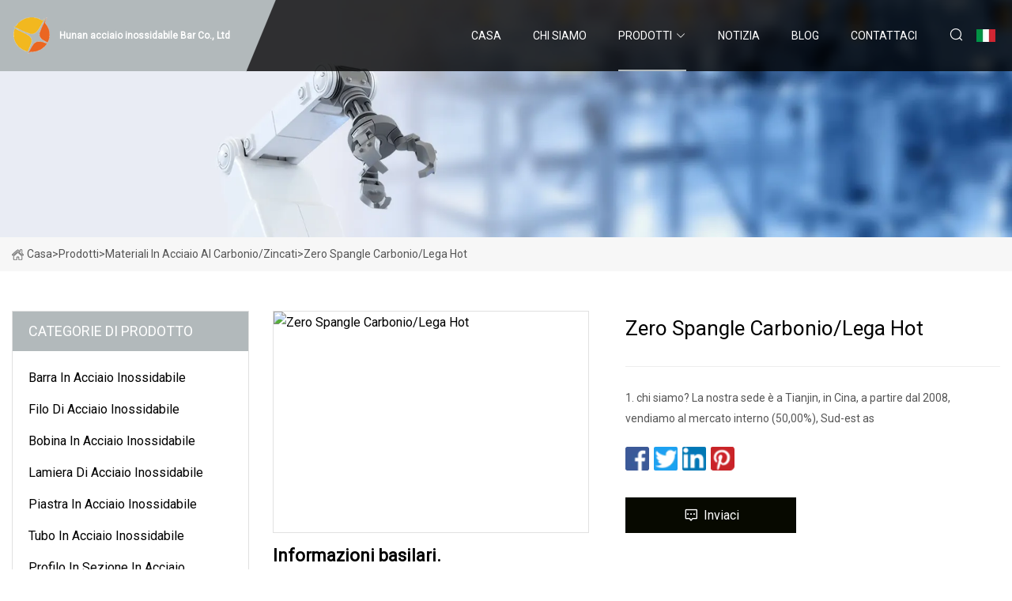

--- FILE ---
content_type: text/html; charset=utf-8
request_url: https://it.huamuview.com/products/zero-spangle-carbonalloy-hot.html
body_size: 5494
content:
<!doctype html>
<html lang="it">
<head>
<meta charset="utf-8" />
<title>Zero Spangle Carbonio/Lega Hot - Hunan acciaio inossidabile Bar Co., Ltd</title>
<meta name="description" content="Zero Spangle Carbonio/Lega Hot" />
<meta name="keywords" content="Zero Spangle Carbonio/Lega Hot" />
<meta name="viewport" content="width=device-width, initial-scale=1.0" />
<meta name="application-name" content="Hunan acciaio inossidabile Bar Co., Ltd" />
<meta name="twitter:card" content="summary" />
<meta name="twitter:title" content="Zero Spangle Carbonio/Lega Hot - Hunan acciaio inossidabile Bar Co., Ltd" />
<meta name="twitter:description" content="Zero Spangle Carbonio/Lega Hot" />
<meta name="twitter:image" content="https://it.huamuview.com/uploads/s/9f23699724b64c13afbe49771ad23930.webp" />
<meta http-equiv="X-UA-Compatible" content="IE=edge" />
<meta property="og:site_name" content="Hunan acciaio inossidabile Bar Co., Ltd" />
<meta property="og:type" content="product" />
<meta property="og:title" content="Zero Spangle Carbonio/Lega Hot - Hunan acciaio inossidabile Bar Co., Ltd" />
<meta property="og:description" content="Zero Spangle Carbonio/Lega Hot" />
<meta property="og:url" content="https://it.huamuview.com/products/zero-spangle-carbonalloy-hot.html" />
<meta property="og:image" content="https://it.huamuview.com/uploads/s/9f23699724b64c13afbe49771ad23930.webp" />
<link href="https://it.huamuview.com/products/zero-spangle-carbonalloy-hot.html" rel="canonical" />
<link href="https://it.huamuview.com/uploadimg/ico39499.png" rel="shortcut icon" type="image/x-icon" />
<link href="https://fonts.googleapis.com" rel="preconnect" />
<link href="https://fonts.gstatic.com" rel="preconnect" crossorigin />
<link href="https://fonts.googleapis.com/css2?family=Roboto:wght@400&display=swap" rel="stylesheet" />
<link href="https://it.huamuview.com/themes/storefront/toast.css" rel="stylesheet" />
<link href="https://it.huamuview.com/themes/storefront/grey/style.css" rel="stylesheet" />
<link href="https://it.huamuview.com/themes/storefront/grey/page.css" rel="stylesheet" />
<script type="application/ld+json">
[{
"@context": "https://schema.org/",
"@type": "BreadcrumbList",
"itemListElement": [{
"@type": "ListItem",
"name": "Casa",
"position": 1,
"item": "https://it.huamuview.com/"},{
"@type": "ListItem",
"name": "Prodotti",
"position": 2,
"item": "https://it.huamuview.com/products.html"},{
"@type": "ListItem",
"name": "Materiali in acciaio al carbonio/zincati",
"position": 3,
"item": "https://it.huamuview.com/carbon-steel-galvanized-materials.html"},{
"@type": "ListItem",
"name": "Zero Spangle Carbonio/Lega Hot",
"position": 4,
"item": "https://it.huamuview.com/products/zero-spangle-carbonalloy-hot.html"
}]}]
</script>
<script type="text/javascript" src="//info.53hu.net/traffic.js?id=08a984h6ak"></script>
</head>
<body class="index">
<!-- header start -->
<header>
  <div class="container">
    <div class="head-logo"><a href="https://it.huamuview.com/" title="Hunan acciaio inossidabile Bar Co., Ltd"><img src="/uploadimg/logo39499.png" width="50" height="50" alt="Hunan acciaio inossidabile Bar Co., Ltd"><span>Hunan acciaio inossidabile Bar Co., Ltd</span></a></div>
    <div class="menu-btn"><em></em><em></em><em></em></div>
    <div class="head-content">
      <nav class="nav">
        <ul>
          <li><a href="https://it.huamuview.com/">Casa</a></li>
          <li><a href="/about-us.html">Chi siamo</a></li>
          <li class="active"><a href="/products.html">Prodotti</a><em class="iconfont icon-xiangxia"></em>
            <ul class="submenu">
              <li><a href="/stainless-steel-bar.html">Barra in acciaio inossidabile</a></li>
              <li><a href="/stainless-steel-wire.html">Filo di acciaio inossidabile</a></li>
              <li><a href="/stainless-steel-coil.html">Bobina in acciaio inossidabile</a></li>
              <li><a href="/stainless-steel-sheet.html">Lamiera di acciaio inossidabile</a></li>
              <li><a href="/stainless-steel-plate.html">Piastra in acciaio inossidabile</a></li>
              <li><a href="/stainless-steel-pipe-tube.html">Tubo in acciaio inossidabile</a></li>
              <li><a href="/stainless-steel-section-profile.html">Profilo in sezione in acciaio inossidabile</a></li>
              <li><a href="/carbon-steel-galvanized-materials.html">Materiali in acciaio al carbonio/zincati</a></li>
            </ul>
          </li>
          <li><a href="/news.html">Notizia</a></li>
          <li><a href="/blog.html">Blog</a></li>
          <li><a href="/contact-us.html">Contattaci</a></li>
        </ul>
      </nav>
      <div class="head-search"><em class="iconfont icon-sousuo"></em></div>
      <div class="search-input">
        <input type="text" placeholder="Keyword" id="txtSearch" autocomplete="off">
        <div class="search-btn" onclick="SearchProBtn()" title="Search"><em class="iconfont icon-sousuo" aria-hidden="true"></em></div>
      </div>
      <div class="languagelist">
        <div title="Language" class="languagelist-icon"><span>Language</span></div>
        <div class="languagelist-drop"><span class="languagelist-arrow"></span>
          <ul class="languagelist-wrap">
             <li class="languagelist-active"><a href="https://it.huamuview.com/products/zero-spangle-carbonalloy-hot.html"><img src="/themes/storefront/images/language/it.png" width="24" height="16" alt="Italiano" title="it">Italiano</a></li>
                                    <li>
                                        <a href="https://www.huamuview.com/products/zero-spangle-carbonalloy-hot.html">
                                            <img src="/themes/storefront/images/language/en.png" width="24" height="16" alt="English" title="en">
                                            English
                                        </a>
                                    </li>
                                    <li>
                                        <a href="https://fr.huamuview.com/products/zero-spangle-carbonalloy-hot.html">
                                            <img src="/themes/storefront/images/language/fr.png" width="24" height="16" alt="Français" title="fr">
                                            Français
                                        </a>
                                    </li>
                                    <li>
                                        <a href="https://de.huamuview.com/products/zero-spangle-carbonalloy-hot.html">
                                            <img src="/themes/storefront/images/language/de.png" width="24" height="16" alt="Deutsch" title="de">
                                            Deutsch
                                        </a>
                                    </li>
                                    <li>
                                        <a href="https://es.huamuview.com/products/zero-spangle-carbonalloy-hot.html">
                                            <img src="/themes/storefront/images/language/es.png" width="24" height="16" alt="Español" title="es">
                                            Español
                                        </a>
                                    </li>
                                    <li>
                                        <a href="https://pt.huamuview.com/products/zero-spangle-carbonalloy-hot.html">
                                            <img src="/themes/storefront/images/language/pt.png" width="24" height="16" alt="Português" title="pt">
                                            Português
                                        </a>
                                    </li>
                                    <li>
                                        <a href="https://ja.huamuview.com/products/zero-spangle-carbonalloy-hot.html"><img src="/themes/storefront/images/language/ja.png" width="24" height="16" alt="日本語" title="ja"> 日本語</a>
                                    </li>
                                    <li>
                                        <a href="https://ko.huamuview.com/products/zero-spangle-carbonalloy-hot.html"><img src="/themes/storefront/images/language/ko.png" width="24" height="16" alt="한국어" title="ko"> 한국어</a>
                                    </li>
                                    <li>
                                        <a href="https://ru.huamuview.com/products/zero-spangle-carbonalloy-hot.html"><img src="/themes/storefront/images/language/ru.png" width="24" height="16" alt="Русский" title="ru"> Русский</a>
                                    </li>
           </ul>
        </div>
      </div>
    </div>
  </div>
</header>
<!-- main end -->
<!-- main start -->
<main>
  <div class="inner-banner"><img src="/themes/storefront/images/inner-banner.webp" alt="Zero Spangle Carbonio/Lega Hot">
    <div class="inner-content"><a href="https://it.huamuview.com/"><img src="/themes/storefront/images/pagenav-homeicon.webp" alt="Casa">Casa</a> > <a href="https://it.huamuview.com/products.html">Prodotti</a> > <a href="/carbon-steel-galvanized-materials.html">Materiali in acciaio al carbonio/zincati</a> > <span>Zero Spangle Carbonio/Lega Hot</span></div>
  </div>
  <div class="container">
    <div class="page-main">
      <div class="page-aside">
        <div class="aside-item">
          <div class="aside-title">CATEGORIE DI PRODOTTO</div>
          <ul class="aside-catelist">
            <li><a href="/stainless-steel-bar.html">Barra in acciaio inossidabile</a></li>
            <li><a href="/stainless-steel-wire.html">Filo di acciaio inossidabile</a></li>
            <li><a href="/stainless-steel-coil.html">Bobina in acciaio inossidabile</a></li>
            <li><a href="/stainless-steel-sheet.html">Lamiera di acciaio inossidabile</a></li>
            <li><a href="/stainless-steel-plate.html">Piastra in acciaio inossidabile</a></li>
            <li><a href="/stainless-steel-pipe-tube.html">Tubo in acciaio inossidabile</a></li>
            <li><a href="/stainless-steel-section-profile.html">Profilo in sezione in acciaio inossidabile</a></li>
            <li><a href="/carbon-steel-galvanized-materials.html" class="active">Materiali in acciaio al carbonio/zincati</a></li>
          </ul>
        </div>
        <div class="aside-item">
          <div class="aside-title">GLI ULTIMI PRODOTTI</div>
          <ul class="latest-products">
            <li><a href="/products/high-standard-quality-201-304-321-cold-rolled-stainless-steel-coil.html">
              <div class="img lazy-wrap"><img data-src="/uploads/s/ab48427823b34d4ba33b06b3b6e4661b.webp" class="lazy" alt="Bobina in acciaio inossidabile laminato a freddo di alta qualità 201 304 321"><span class="lazy-load"></span></div>
              <div class="info"><span class="title">Bobina in acciaio inossidabile laminato a freddo di alta qualità 201 304 321</span></div>
            </a></li>
            <li><a href="/products/high-quality-astm-stainless-steel-plate-ss-304l-304-321-316l-310s-2205-430-stainless-steel-sheet-prices.html">
              <div class="img lazy-wrap"><img data-src="/uploads/s/9ad6e9d63b7a4bea92ae74633c0b83f3.webp" class="lazy" alt="Prezzi della lamiera di acciaio inossidabile ASTM di alta qualità Ss 304L 304 321 316L 310S 2205 430"><span class="lazy-load"></span></div>
              <div class="info"><span class="title">Prezzi della lamiera di acciaio inossidabile ASTM di alta qualità Ss 304L 304 321 316L 310S 2205 430</span></div>
            </a></li>
            <li><a href="/products/cold-rolled-aisi-201-202-304-304l-ss-plate-hot-rolled-316-316l-316ti-309s-310s-321-410-420-430-436-904l-building-material-stainless-steel-plate.html">
              <div class="img lazy-wrap"><img data-src="/uploads/s/a8b884d79a944c9589b680551553d187.webp" class="lazy" alt="Piatto laminato a freddo di AISI 201 202 304 304L Ss Piatto laminato a caldo dell'acciaio inossidabile del materiale da costruzione 316 316L 316ti 309S 310S 321 410 420 430 436 904L"><span class="lazy-load"></span></div>
              <div class="info"><span class="title">Piatto laminato a freddo di AISI 201 202 304 304L Ss Piatto laminato a caldo dell'acciaio inossidabile del materiale da costruzione 316 316L 316ti 309S 310S 321 410 420 430 436 904L</span></div>
            </a></li>
            <li><a href="/products/1mm.html">
              <div class="img lazy-wrap"><img data-src="/uploads/s/bc2590539128472891081ce409eba8f3.webp" class="lazy" alt="1 millimetro"><span class="lazy-load"></span></div>
              <div class="info"><span class="title">1 millimetro</span></div>
            </a></li>
            <li><a href="/products/galvanized-carbon-square-steel-pipe-fencing-material-tianjin-factory.html">
              <div class="img lazy-wrap"><img data-src="/uploads/s/b087725006ca42a3b0d1bb61bf300546.webp" class="lazy" alt="Fabbrica di Tianjin in materiale di recinzione per tubi in acciaio quadrato al carbonio zincato"><span class="lazy-load"></span></div>
              <div class="info"><span class="title">Fabbrica di Tianjin in materiale di recinzione per tubi in acciaio quadrato al carbonio zincato</span></div>
            </a></li>
          </ul>
        </div>
        <div class="aside-item">
          <div class="aside-search">
            <input type="text" placeholder="Keyword" id="AsideSearch" autocomplete="off">
            <button id="AsideBtn" onclick="AsideSearch()"><em class="iconfont icon-sousuo" aria-hidden="true"></em></button>
          </div>
        </div>
      </div>
      <div class="page-content">
        <div class="preview-container">
          <div class="preview-img"><img src="/uploads/s/9f23699724b64c13afbe49771ad23930.webp" alt="Zero Spangle Carbonio/Lega Hot"></div>
          <div class="preview-info">
            <h1 class="prodetails-title">Zero Spangle Carbonio/Lega Hot</h1>
            <div class="prodetails-text">1. chi siamo?  La nostra sede è a Tianjin, in Cina, a partire dal 2008, vendiamo al mercato interno (50,00%), Sud-est as</div>
            <div class="sharewrap"></div>
            <div class="prodetails-btn"><a href="javascript:void(0)" class="tosendinquiry"><em class="iconfont icon-message"></em>Inviaci</a></div>
          </div>
        </div>
        <div class="prodetails-content"><h5>Informazioni basilari.</h5><table width="100%" border="1" cellpadding="0" cellspacing="0" class="table"><tbody><tr><td>Modello numero.</td><td>DX51D</td></tr><tr><td>Tecnica</td><td>Laminato a freddo</td></tr><tr><td>Applicazione</td><td>Stampi e matrici, piastra per nave, piastra per caldaia, piastra per contenitore, piastra per flangia</td></tr><tr><td>Uso speciale</td><td>Utensili da Taglio, Strumenti di Misura, Frese in Acciaio Comune, Piastra in Acciaio ad Alta Resistenza, Acciaio Antiusura</td></tr><tr><td>Azione</td><td>Azione</td></tr><tr><td>Termine di pagamento</td><td>Anticipo 30%Tt + Saldo 70%.</td></tr><tr><td>Materiale</td><td>SGCC/CGCC/Dx51d+Z/CS</td></tr><tr><td>Termine di prezzo</td><td>Fob CIF CFR</td></tr><tr><td>Pacchetto di trasporto</td><td>Imballaggio in legno</td></tr><tr><td>Specifica</td><td>spessore 0,14 mm-0,20 mm</td></tr><tr><td>Marchio</td><td>SH ACCIAIO</td></tr><tr><td>Origine</td><td>Tientsin</td></tr><tr><td>Codice SA</td><td>7210</td></tr><tr><td>Capacità produttiva</td><td>500 tonnellate/settimana</td></tr></tbody></table><h5>Descrizione del prodotto</h5><p><img src="/uploads/p/e4e905f949bc495b922d58da6e6023c2.webp" alt="Zero Spangle Carbon/Alloy Hot-Dip Elec Dx51d Z80 0.4mm Galvanized Gi Steel Sheet Building Material" width="1060px"></p><p><img width="949px" src="/uploads/p/4c30996ce3364ede86c1298eb5caf4db.webp" alt="Zero Spangle Carbon/Alloy Hot-Dip Elec Dx51d Z80 0.4mm Galvanized Gi Steel Sheet Building Material"></p><p><img src="/uploads/p/fcb9b07acac0450cb808f61ce6bffb20.webp" alt="Zero Spangle Carbon/Alloy Hot-Dip Elec Dx51d Z80 0.4mm Galvanized Gi Steel Sheet Building Material" width="1000px"></p><p><img src="/uploads/p/00c1e3639b784a2fbebac0597c1e9df9.webp" alt="Zero Spangle Carbon/Alloy Hot-Dip Elec Dx51d Z80 0.4mm Galvanized Gi Steel Sheet Building Material" width="1000px"></p><p><img src="/uploads/p/9c21c93cbbb04705a0c43b7cf1b952da.webp" alt="Zero Spangle Carbon/Alloy Hot-Dip Elec Dx51d Z80 0.4mm Galvanized Gi Steel Sheet Building Material" width="1000px"></p><table border="1" cellpadding="1" cellspacing="1"><tbody><tr><td colspan="1" rowspan="1"><p>articolo</p></td><td colspan="1" rowspan="1"><p>valore</p></td></tr><tr><td colspan="1" rowspan="1"><pPlace of Origin/p></td><td colspan="1" rowspan="1"><pChina/p></td></tr><tr><td colspan="1" rowspan="1" /td><td colspan="1" rowspan="1"><pTianjin/p></td></tr><tr><td colspan="1" rowspan="1"><pApplication/p></td><td colspan="1" rowspan="1"><pcutting sheets, making corrugated sheets/p></td></tr><tr><td colspan="1" rowspan="1"><pType/p></td><td colspan="1" rowspan="1"><pSteel Coil/p></td></tr><tr><td colspan="1" rowspan="1"><pThickness/p></td><td colspan="1" rowspan="1"><p0.14mm-0.2mm/p></td></tr><tr><td colspan="1" rowspan="1"><pStandard/p></td><td colspan="1" rowspan="1"><pJIS/p></td></tr><tr><td colspan="1" rowspan="1"><pGrade/p></td><td colspan="1" rowspan="1"><pDX51D/Q235/Q195/p></td></tr><tr><td colspan="1" rowspan="1"><pCoating/p></td><td colspan="1" rowspan="1"><pZ41-Z60/p></td></tr><tr><td colspan="1" rowspan="1"><pTechnique/p></td><td colspan="1" rowspan="1"><pCold Rolled Based/p></td></tr><tr><td colspan="1" rowspan="1"><pTolerance/p></td><td colspan="1" rowspan="1"><p±1%/p></td></tr><tr><td colspan="1" rowspan="1"><pProcessing Service/p></td><td colspan="1" rowspan="1"><pCutting/p></td></tr><tr><td colspan="1" rowspan="1"><pSpangle Type/p></td><td colspan="1" rowspan="1"><pZero Spangle/p></td></tr><tr><td colspan="1" rowspan="1"><pSkin Pass/p></td><td colspan="1" rowspan="1"><pYes/p></td></tr><tr><td colspan="1" rowspan="1"><pOiled or Non-oiled/p></td><td colspan="1" rowspan="1"><pNon-oiled/p></td></tr><tr><td colspan="1" rowspan="1"><pHardness/p></td><td colspan="1" rowspan="1"><pFull Hard/p></td></tr><tr><td colspan="1" rowspan="1"><pDelivery Time/p></td><td colspan="1" rowspan="1"><p8-14 days/p></td></tr><tr><td colspan="1" rowspan="1"><pcolor/p></td><td colspan="1" rowspan="1"><pall RAL color/p></td></tr></tbody></table><strong><b1. who are we?/b></strong><brWe are based in Tianjin, China, start from 2008,sell to Domestic Market(50.00%),Southeast Asia(20.00%),South Asia(10.00%),Mid East(10.00%),Africa(5.00%),Eastern Asia(5.00%). There are total about 11-50 people in our office.br><strong><b2. how can we guarantee quality?/b></strong><brAlways a pre-production sample before mass production;brAlways final Inspection before shipment;br><strong><b3.what can you buy from us?/b></strong><brCoated Product,Stainless Steel Product,Alloy Steel,Aluminum Product,Copper Productbr><strong><b4. why should you buy from us not from other suppliers?/b></strong><brTianjin Shenghui has 14 years of experience in metal material sales and export, We have built a complete product supply chain and transportation chain for customers.Professional sales team ensure that your every purchase is more efficient and safer.br><strong><b5. what services can we provide?/b></strong><brAccepted Delivery Terms: FOB,CFR,CIF,EXW;brAccepted Payment Currency:USD,CNY;brAccepted Payment Type: T/T,L/C,Credit Card,PayPal,Western Union,Cash;br>Language Spoken:English,ChineseSemi-Automatic PET Bottle Blowing Machine Bottle Making Machine Bottle Moulding Machine PET Bottle Making Machine is suitable for producing PET plastic containers and bottles in all shapes.</div>
        <div class="prodetails-link">
          <div class="item prev"><em class="iconfont icon-xiangzuo"></em>precedente:
 <a href="/products/manufacturers-use-high.html">I produttori utilizzano High</a> </div>
          <div class="item next">
 <a href="/products/channel-section-201-202-304-316-316l-321-310s-409-430-904l-304l-structural-stainless-steel-profiles.html">Sezione del canale 201 202 304 316 316L 321 310S 409 430 904L 304L Profili strutturali in acciaio inossidabile</a>   :Prossimo<em class="iconfont icon-xiangyou"></em></div>
        </div>
        <div class="prodetails-feedback" id="send">
          <div class="pro-description"></div>
          <input type="hidden" id="in-domain" value="it.huamuview.com">
          <div class="feedback">
            <div class="item">
              <label>Nome: <span>*</span></label>
              <input type="text" id="in-name">
            </div>
            <div class="item">
              <label>E-mail: <span>*</span></label>
              <input type="text" id="in-email">
            </div>
            <div class="item">
              <label>Telefono/WhatsApp: <span>*</span></label>
              <input type="text" id="in-phone">
            </div>
            <div class="item">
              <label>Soggetto: <span>*</span></label>
              <input type="text" id="in-subject">
            </div>
            <div class="item">
              <label>Contenuto: <span>*</span></label>
              <textarea name="" id="in-content"></textarea>
            </div>
            <div class="sendbtn" id="SubmitName" onclick="SendInquiry()"><span>Inviaci</span></div>
          </div>
        </div>
      </div>
    </div>
  </div>
</main>

<!-- main end -->
<!-- footer start -->
<footer>
  <div class="container">
    <div class="foot-item foot-item1"><a href="https://it.huamuview.com/" class="foot-logo" title="Hunan acciaio inossidabile Bar Co., Ltd"><img src="/uploadimg/logo39499.png" width="50" height="50" alt="Hunan acciaio inossidabile Bar Co., Ltd"></a>
      <div class="foot-newsletter">
        <input id="newsletterInt" placeholder="Your Email Address" type="text">
        <button id="newsletterBtn" title="Email"><em class="iconfont icon-zhixiangyou"></em></button>
      </div>
      <div id="newsletter-hint"></div>
      <p class="newsletter-tip">Hai una domanda?<a href="https://it.huamuview.com/">Clicca qui</a></p>
      <div class="foot-share"><a href="#" rel="nofollow" title="facebook"><em class="iconfont icon-facebook"></em></a><a href="#" rel="nofollow" title="linkedin"><em class="iconfont icon-linkedin"></em></a><a href="#" rel="nofollow" title="twitter"><em class="iconfont icon-twitter-fill"></em></a><a href="#" rel="nofollow" title="youtube"><em class="iconfont icon-youtube"></em></a><a href="#" rel="nofollow" title="instagram"><em class="iconfont icon-instagram"></em></a><a href="#" rel="nofollow" title="TikTok"><em class="iconfont icon-icon_TikTok"></em></a></div>
    </div>
    <div class="foot-item foot-item2">
      <div class="foot-title">LINK VELOCI</div>
      <ul>
        <li><a href="https://it.huamuview.com/">Casa</a></li>
        <li><a href="/about-us.html">Chi siamo</a></li>
        <li><a href="/products.html">Prodotti</a></li>
        <li><a href="/news.html">Notizia</a></li>
        <li><a href="/blog.html">Blog</a></li>
        <li><a href="/contact-us.html">Contattaci</a></li>
        <li><a href="/sitemap.xml">Mappa del sito</a></li>
        <li><a href="/privacy-policy.html">Privacy Policy</a></li>
      </ul>
    </div>
    <div class="foot-item foot-item3">
      <div class="foot-title">CATEGORIA DI PRODOTTO</div>
      <ul>
        <li><a href="/stainless-steel-bar.html">Barra in acciaio inossidabile</a></li>
        <li><a href="/stainless-steel-wire.html">Filo di acciaio inossidabile</a></li>
        <li><a href="/stainless-steel-coil.html">Bobina in acciaio inossidabile</a></li>
        <li><a href="/stainless-steel-sheet.html">Lamiera di acciaio inossidabile</a></li>
        <li><a href="/stainless-steel-plate.html">Piastra in acciaio inossidabile</a></li>
        <li><a href="/stainless-steel-pipe-tube.html">Tubo in acciaio inossidabile</a></li>
        <li><a href="/stainless-steel-section-profile.html">Profilo in sezione in acciaio inossidabile</a></li>
        <li><a href="/carbon-steel-galvanized-materials.html">Materiali in acciaio al carbonio/zincati</a></li>
      </ul>
    </div>
    <div class="foot-item foot-item4">
      <div class="foot-title">AZIENDA PARTNER</div>
      <ul>
<li><a href="http://it.tianyicarpets.com/bathroom-mat/" target="_blank">produttori di tappetini da bagno in Cina</a></li><li><a href="https://it.thermaxcelrefractory.com/" target="_blank">Zibo  Thermaxcel  Co.,  Ltd.</a></li>      </ul>
    </div>
  </div>
  <div class="foot-copyright">
    <p>Copyright &copy; it.huamuview.com, tutti i diritti riservati.&nbsp;&nbsp;E-mail: <a href="glen@huamuview.com" target="_blank"><span class="__cf_email__" data-cfemail="47202b2229072f32262a32312e22306924282a">[email&#160;protected]</span></a></p>
  </div>
  <div class="gotop"><em class="iconfont icon-xiangshang"></em></div>
</footer>
<!-- footer end -->
 
<!-- script start -->
<script data-cfasync="false" src="/cdn-cgi/scripts/5c5dd728/cloudflare-static/email-decode.min.js"></script><script src="https://it.huamuview.com/themes/storefront/js/jquery3.6.1.js"></script>
<script src="https://it.huamuview.com/themes/storefront/js/vanilla-lazyload.js"></script>
<script src="https://it.huamuview.com/themes/storefront/js/toast.js"></script>
<script src="https://it.huamuview.com/themes/storefront/js/style.js"></script>
<script src="https://it.huamuview.com/themes/storefront/js/page.js"></script>
<script src="https://it.huamuview.com/themes/storefront/js/share.js"></script>
<script src="https://it.huamuview.com/themes/storefront/js/axios.min.js"></script>
<script src="https://it.huamuview.com/themes/storefront/js/contact.js"></script>
<script defer src="https://static.cloudflareinsights.com/beacon.min.js/vcd15cbe7772f49c399c6a5babf22c1241717689176015" integrity="sha512-ZpsOmlRQV6y907TI0dKBHq9Md29nnaEIPlkf84rnaERnq6zvWvPUqr2ft8M1aS28oN72PdrCzSjY4U6VaAw1EQ==" data-cf-beacon='{"version":"2024.11.0","token":"5a1706cafe6144dc92f6974745122d95","r":1,"server_timing":{"name":{"cfCacheStatus":true,"cfEdge":true,"cfExtPri":true,"cfL4":true,"cfOrigin":true,"cfSpeedBrain":true},"location_startswith":null}}' crossorigin="anonymous"></script>
</body>
</html>
